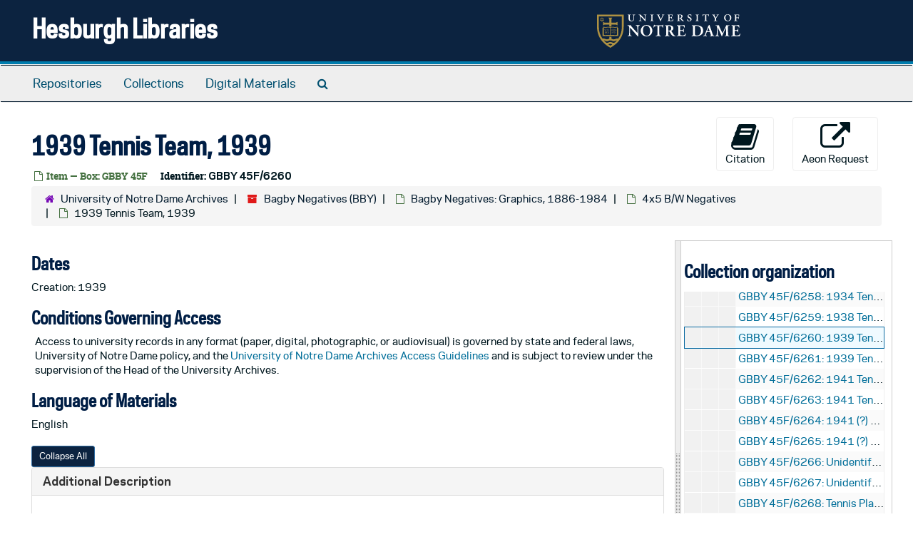

--- FILE ---
content_type: text/html;charset=utf-8
request_url: https://archivesspace.library.nd.edu/repositories/2/archival_objects/1466643
body_size: 25728
content:
<!DOCTYPE html>
<html lang="en">
<head>
	<meta charset="utf-8"/>
	<meta http-equiv="X-UA-Compatible" content="IE=edge"/>
	<meta name="viewport" content="width=device-width, initial-scale=1">
	<link href="/favicon.ico" rel="shortcut icon" type="image/x-icon" />
	<title>1939 Tennis Team, 1939 | Hesburgh Libraries</title>
	<meta name="csrf-param" content="authenticity_token" />
<meta name="csrf-token" content="4sf84fonYybvtNpsqwY2XQLpAqhANjMuZ0eSBWWDf9R3mVzVaCRbHvFnqncXWJYHS1SxmqoTpG2BntRroFbgwg==" />

		<meta name="referrer" content="origin-when-cross-origin" />

	<script>
	 var APP_PATH = '/';
	 var SHOW_IDENTIFIERS_IN_TREE = true;
	</script>

	<link rel="stylesheet" media="all" href="/assets/application-c5ef6c3837eb5dfa7dbdd56630bce29abae71206f816c2cb3e936573b66c3028.css" />
	<script src="/assets/application-77406bf697558af1e782ad28fa7dc1be6c4f18508271369d4a2d9ef7aac90c32.js"></script>

	  <script type="application/ld+json">
    {
  "@context": "http://schema.org/",
  "@id": "https://archivesspace.library.nd.edu/repositories/2/archival_objects/1466643",
  "@type": "ArchiveComponent",
  "name": "1939 Tennis Team, 1939",
  "isPartOf": "https://archivesspace.library.nd.edu/repositories/2/archival_objects/1460486",
  "dateCreated": [
    "Creation: 1939"
  ],
  "genre": [
    "Visual works",
    "University records"
  ],
  "holdingArchive": {
    "@id": "https://archivesspace.library.nd.edu/repositories/2",
    "@type": "ArchiveOrganization",
    "name": "University of Notre Dame Archives",
    "address": {
      "@type": "PostalAddress",
      "streetAddress": [
        "607 Hesburgh Library"
      ],
      "addressLocality": "Notre Dame",
      "addressRegion": "Indiana",
      "postalCode": "46556",
      "addressCountry": "United States"
    }
  }
}
  </script>


			<!-- Begin plugin layout -->
			<link rel="stylesheet" media="screen" href="/assets/custom.css" />
<!-- Google tag (gtag.js) -->
<script async src="https://www.googletagmanager.com/gtag/js?id=G-N677QLG2TP"></script>
<script>
  window.dataLayer = window.dataLayer || [];
  function gtag(){dataLayer.push(arguments);}
  gtag('js', new Date());

  gtag('config', 'G-N677QLG2TP');
</script>

			<!-- End plugin layout -->
			<!-- Begin plugin layout -->
			<link rel="stylesheet" media="screen" href="/assets/css/aeon_request_action.css" />

			<!-- End plugin layout -->

<!-- HTML5 shim and Respond.js for IE8 support of HTML5 elements and media queries -->
<!-- WARNING: Respond.js doesn't work if you view the page via file:// -->
<!--[if lt IE 9]>
	<script src="https://oss.maxcdn.com/html5shiv/3.7.3/html5shiv.min.js"></script>
	<script src="https://oss.maxcdn.com/respond/1.4.2/respond.min.js"></script>
<![endif]-->
</head>

<body>


	<div class="skipnav">
  <a class="sr-only sr-only-focusable" href="#maincontent">Skip to main content</a>
</div>


	<div class="container-fluid no-pad">
		<section id="header">
  <div class="row">
    <div class="col-sm-8">
      <h1>
          <a title="Return to the ArchivesSpace homepage" href="https://archivesspace.library.nd.edu">
        Hesburgh Libraries
          </a>
      </h1>
    </div>
    <div class="col-sm-4 hidden-xs"><img class="logo" src="/assets/ArchivesSpaceLogo-da56fe8352a82ebae1f494da5bb1cf9257f8cea03426eebd45b7d27e056a22b2.svg" alt="ArchivesSpace - a community served by Lyrasis." /></div>
  </div>
</section>

		<section id="navigation">
  <nav class="navbar navbar-default" aria-label="top-level navigation">
    <div class="container-fluid navbar-header top-bar">
      <button type="button" class="navbar-toggle collapsed" data-toggle="collapse" data-target="#collapsemenu"
              aria-expanded="false">
        <span class="sr-only">Toggle Navigation</span>
        <span class="icon-bar"></span>
        <span class="icon-bar"></span>
        <span class="icon-bar"></span>
      </button>
      <div class="collapse navbar-collapse" id="collapsemenu">
        <ul class="nav nav navbar-nav">
            <li><a href="/repositories">Repositories</a></li>
            <li><a href="/repositories/resources">Collections</a></li>
            <li><a href="/objects?limit=digital_object">Digital Materials</a></li>
            <li><a href="/search?reset=true" title="Search The Archives">
                <span class="fa fa-search" aria-hidden="true"></span>
                <span class="sr-only">Search The Archives</span>
              </a>
            </li>
        </ul>
      </div>
    </div>
  </nav>
</section>

	</div>

	<section id="content" class="container-fluid">
		<a name="maincontent" id="maincontent"></a>
		
		<a name="main" title="Main Content"></a>
<div id="main-content" class="row objects">
  <div class="row" id="info_row">
    <div class="information col-sm-7">
      

<h1>
    1939 Tennis Team, 1939
</h1>


<div class="badge-and-identifier">
  <div class="record-type-badge archival_object">
    <i class="fa fa-file-o"></i>&#160;Item  &mdash; Box: GBBY 45F
  </div>
    <div class="identifier">
      <span class="id-label">Identifier:</span>&#160;<span class="component">GBBY 45F/6260</span>
    </div>
</div>

    </div>
    <div class="page_actions col-sm-5 right">
    <div title="Page Actions" class="text-right">
 <ul class="list-inline">
      <li class="large-badge  align-center">
          <form id="cite_sub" action="/cite" accept-charset="UTF-8" method="post"><input name="utf8" type="hidden" value="&#x2713;" /><input type="hidden" name="authenticity_token" value="0UIyFzhahGR6+SNutMvibQbGGFcxSDeOPvP5HoSc47vUedkDfHHaqi8mWX7BACIB6OUinGNnxbihKUPnQofctA==" />
  <input type="hidden" name="uri" id="uri" value="/repositories/2/archival_objects/1466643" />
  <input type="hidden" name="cite" id="cite" value="GBBY 45F/6260, 1939 Tennis Team, 1939, Box: GBBY 45F. Bagby Negatives, BBY. University of Notre Dame Archives.   https://archivesspace.library.nd.edu/repositories/2/archival_objects/1466643  Accessed  January 22, 2026." />
  <button type="submit" class="btn page_action request  btn-default">
    <i class="fa fa-book fa-3x"></i><br/>
    Citation
  </button>
</form>
      </li>
      <li class="large-badge  align-center">
              <a id="staff-link" href="#" class="btn btn-default hide" target="_blank">
        <i class="fa fa-pencil fa-3x"></i>
        <br/>
        Staff Only
    </a>

      </li>
      <li class="large-badge  align-center">
          

  <script src="/assets/js/aeon_request_action.js"></script>


    <form id="aeon_request_sub" target="aeon_request" action="https://aeon.library.nd.edu/logon?action=10&amp;form=35" accept-charset="UTF-8" method="post"><input name="utf8" type="hidden" value="&#x2713;" /><input type="hidden" name="authenticity_token" value="StYEfiaD44LaJXVOjM8kZnqwA9PqPDcaRel6Yl7YLTvIe4x5DzcaYghDAFyKJnm7dbNlmgV3Z4IjSHhZistg8g==" />
          <input type='hidden' name='SystemID' value='ArchivesSpace' />
          <input type='hidden' name='ReturnLinkURL' value='https://archivesspace.library.nd.edu/repositories/2/archival_objects/1466643' />
          <input type='hidden' name='ReturnLinkSystemName' value='ArchivesSpace' />
          <input type='hidden' name='Site' value='UARCHIVES' />
          <input type='hidden' name='language' value='eng' />
          <input type='hidden' name='physical_location_note' value='' />
          <input type='hidden' name='accessrestrict' value='Access to university records in any format (paper, digital, photographic, or audiovisual) is governed by state and federal laws, University of Notre Dame policy, and the University of Notre Dame Archives Access Guidelines  and is subject to review under the supervision of the Head of the University Archives.' />
          <input type='hidden' name='creation_date' value='1939' />
          <input type='hidden' name='creators' value='' />
          <input type='hidden' name='rights_type' value='' />
          <input type='hidden' name='restrictions_apply' value='false' />
          <input type='hidden' name='display_string' value='1939 Tennis Team, 1939' />
              <input type='hidden' name='Request' value='1' />
              <input type='hidden' name='instance_is_representative_1' value='false' />
              <input type='hidden' name='instance_last_modified_by_1' value='ehogan2' />
              <input type='hidden' name='instance_instance_type_1' value='graphic_materials' />
              <input type='hidden' name='instance_created_by_1' value='ehogan2' />
              <input type='hidden' name='instance_container_grandchild_indicator_1' value='' />
              <input type='hidden' name='instance_container_child_indicator_1' value='' />
              <input type='hidden' name='instance_container_grandchild_type_1' value='' />
              <input type='hidden' name='instance_container_child_type_1' value='' />
              <input type='hidden' name='instance_container_last_modified_by_1' value='ehogan2' />
              <input type='hidden' name='instance_container_created_by_1' value='ehogan2' />
              <input type='hidden' name='instance_top_container_ref_1' value='/repositories/2/top_containers/69237' />
              <input type='hidden' name='instance_top_container_long_display_string_1' value='Box GBBY 45F, BBY, Bagby Negatives' />
              <input type='hidden' name='instance_top_container_last_modified_by_1' value='ehogan2' />
              <input type='hidden' name='instance_top_container_display_string_1' value='Box GBBY 45F' />
              <input type='hidden' name='instance_top_container_restricted_1' value='false' />
              <input type='hidden' name='instance_top_container_created_by_1' value='ehogan2' />
              <input type='hidden' name='instance_top_container_indicator_1' value='GBBY 45F' />
              <input type='hidden' name='instance_top_container_barcode_1' value='' />
              <input type='hidden' name='instance_top_container_type_1' value='box' />
              <input type='hidden' name='instance_top_container_uri_1' value='/repositories/2/top_containers/69237' />
              <input type='hidden' name='instance_top_container_location_note_1' value='' />
              <input type='hidden' name='requestable_1' value='true' />
              <input type='hidden' name='instance_top_container_collection_identifier_1' value='BBY' />
              <input type='hidden' name='instance_top_container_collection_display_string_1' value='Bagby Negatives' />
              <input type='hidden' name='instance_top_container_series_identifier_1' value='' />
              <input type='hidden' name='instance_top_container_series_display_string_1' value='' />
          <input type='hidden' name='identifier' value='GBBY 45F/6260' />
          <input type='hidden' name='publish' value='true' />
          <input type='hidden' name='level' value='item' />
          <input type='hidden' name='title' value='1939 Tennis Team' />
          <input type='hidden' name='uri' value='/repositories/2/archival_objects/1466643' />
          <input type='hidden' name='collection_id' value='BBY' />
          <input type='hidden' name='collection_title' value='Bagby Negatives' />
          <input type='hidden' name='repo_code' value='UNDA' />
          <input type='hidden' name='repo_name' value='University of Notre Dame Archives' />
          <input type='hidden' name='date_expression' value='Creation: 1939' />
          <input type='hidden' name='component_id' value='GBBY 45F/6260' />

      <button type="submit" class="btn page_action request btn-default" title="Aeon Request">
        <i class="fa fa-external-link fa-external-link-alt fa-3x" aria-hidden="true"></i><br/>Aeon Request
        
      </button>
</form>


      </li>
 </ul>
</div>

    </div>
  </div>

   <div class="clear">
    <nav aria-label="hierarchical navigation">
      <ul class="breadcrumb">
	<li>
	  <span class='record-type-badge repository' aria-hidden='true'>       <i class='fa fa-home'></i>     </span>
	    <a href='/repositories/2'>
		University of Notre Dame Archives
	    </a>
	</li>
	<li>
	  <span class='record-type-badge resource' aria-hidden='true'>       <i class='fa fa-archive'></i>     </span>
	    <a href='/repositories/2/resources/2047'>
		Bagby Negatives (BBY)
	    </a>
	</li>
	<li>
	  <span class='record-type-badge archival_object' aria-hidden='true'>       <i class='fa fa-file-o'></i>     </span>
	    <a href='/repositories/2/archival_objects/1460485'>
		Bagby Negatives: Graphics, 1886-1984
	    </a>
	</li>
	<li>
	  <span class='record-type-badge archival_object' aria-hidden='true'>       <i class='fa fa-file-o'></i>     </span>
	    <a href='/repositories/2/archival_objects/1460486'>
		4x5 B/W Negatives
	    </a>
	</li>
	<li>
	  <span class='record-type-badge archival_object' aria-hidden='true'>       <i class='fa fa-file-o'></i>     </span>
	    1939 Tennis Team, 1939
	</li>
      </ul>
    </nav>
</div>


  <div class="row" id="notes_row">
   <div class="col-sm-9">
    
    <!-- Look for '_inherited' and '*_inherited' properties -->
<div class="upper-record-details">

      <h2>Dates</h2>
      <ul class="dates-is-single-date">
        <li class="dates"> 
            Creation: 1939 
        </li>
</ul>




        
    <div class="accessrestrict single_note" >
     <h2>Conditions Governing Access</h2>
         <div class="subnote ">
           <span class="note-content">
               
             <p>Access to university records in any format (paper, digital, photographic, or audiovisual) is governed by state and federal laws, University of Notre Dame policy, and the <a href="http://archives.nd.edu/about/accesspolicy.html" target="extref">University of Notre Dame Archives Access Guidelines </a> and is subject to review under the supervision of the Head of the University Archives.</p>
           </span>
         </div>
     </div>



      <h2>Language of Materials</h2>
        <p class="language">
	  English
	</p>

    


      
      
      
      
      
      
      
</div>

    <div class="acc_holder clear" >
      <div class="panel-group" id="res_accordion">
	  <div class="panel panel-default">
    <div class="panel-heading">
      <h2 class="panel-title">
        <a class="accordion-toggle" data-toggle="collapse"  href="#add_desc" aria-expanded="true">
          Additional Description
        </a>
      </h2>
    </div>
    <div id="add_desc" class="panel-collapse collapse note_panel in">
      <div class="panel-body">
        	    <div class="note">
	      
    <div class="physdesc single_note" >
     <h3>Physical Description</h3>
       <div class="note-content">
         <p>(B/W Negative)</p>
       </div>
     </div>

	    </div>

      </div>
    </div>
  </div>

	    <div class="panel panel-default">
    <div class="panel-heading">
      <h2 class="panel-title">
        <a class="accordion-toggle" data-toggle="collapse"  href="#subj_list" aria-expanded="true">
          Subjects
        </a>
      </h2>
    </div>
    <div id="subj_list" class="panel-collapse collapse note_panel in">
      <div class="panel-body">
        




  <h3>Genre / Form</h3>
  <ul class="present_list subjects_list">
      <li>
      	<a href="/subjects/2815">University records</a>
      </li>
      <li>
      	<a href="/subjects/2741">visual works</a>
      </li>
  </ul>

      </div>
    </div>
  </div>


	   <div class="panel panel-default">
    <div class="panel-heading">
      <h2 class="panel-title">
        <a class="accordion-toggle" data-toggle="collapse"  href="#cont_list" aria-expanded="true">
          Physical Storage Information
        </a>
      </h2>
    </div>
    <div id="cont_list" class="panel-collapse collapse note_panel in">
      <div class="panel-body">
          <ul class="present_list top_containers">
     <li>
         <a href="/repositories/2/top_containers/69237">
        Box: GBBY 45F (Graphic Materials)
         </a>
     </li>
  </ul>

      </div>
    </div>
  </div>

	      <div class="panel panel-default">
    <div class="panel-heading">
      <h2 class="panel-title">
        <a class="accordion-toggle" data-toggle="collapse"  href="#repo_deets" aria-expanded="true">
          Repository Details
        </a>
      </h2>
    </div>
    <div id="repo_deets" class="panel-collapse collapse note_panel in">
      <div class="panel-body">
        <h3>Repository Details</h3>
<p> Part of the University of Notre Dame Archives Repository</p>
<div class="website">
  <a href="http://archives.nd.edu">http://archives.nd.edu</a>
</div>



<div class='contact_info'>
  <strong>Contact:</strong> <br/>
  <span class="street">
    607 Hesburgh Library
    <br />
  </span>

     <span class="city">Notre Dame</span>
     <span class="region">Indiana</span>
     <span class="post_code">46556</span>
     <span class="country">United States</span>

<br/>

   <span class="telephone">
       <i class="fa fa-phone" aria-hidden="true"></i> (574) 631-6448
   </span><br/>

<!-- YEE HAW -->
<span class="email"><i class="fa fa-envelope" aria-hidden="true"></i> <a href="mailto:archives@nd.edu" title="Send email">archives@nd.edu</a></span>
<br/>
</div>



      </div>
    </div>
  </div>

      </div>
        
        
        
        
        
        
        
    </div>
    <script type="text/javascript" >initialize_accordion(".note_panel", "Expand All" , "Collapse All", true);
    </script>

   </div>

    <div id="sidebar" class="sidebar sidebar-container col-sm-3 resizable-sidebar">

      <script src="/assets/largetree-b0b22b9d696a4d65209a85b481fc377eee881d5cbde959c2a6c1658438494c64.js"></script>
<script src="/assets/tree_renderer-11caee3c4a960695e6913de51382be9e2df87e3351b4d0e5913e888ced73f689.js"></script>

<h2>Collection organization</h2>
<div class="infinite-tree-view largetree-container" id='tree-container'></div>

<script>

    var root_uri = '/repositories/2/resources/2047';
    var should_link_to_record = true;

    var tree = new LargeTree(new TreeDataSource(root_uri + '/tree'),
        $('#tree-container'),
        root_uri,
        true,
        new SimpleRenderer(should_link_to_record),
        function() {
            var tree_id = TreeIds.uri_to_tree_id('/repositories/2/archival_objects/1466643');
            tree.setCurrentNode(tree_id, function() {
                // scroll to selected node
                tree.elt.scrollTo('#'+tree_id, 0, {offset: -50});
            });
        },
        function(current_node, tree) {
          tree.expandNode(current_node);
        });
</script>

    </div>
  </div>
   <div class="modal fade" id="cite_modal" tabindex="-1" role="dialog" aria-modal="true" aria-labelledby="cite_modalLabel">
  <div class="modal-dialog">
    <div class="modal-content">
      <header class="modal-header">
        <button type="button" class="close" id="cite_modal_header_close" data-dismiss="modal" aria-label="Close">&times;</button>
        <h2 class="modal-title h3" id="cite_modalLabel">Citation</h2>
      </header>
      <div class="modal-body">
        <section class="panel panel-default mt15px">
  <header class="panel-heading">
    <h3 class="panel-title">Cite Item</h3>
  </header>
  <div class="panel-body flex align-items-center">
    <p id="item_citation" class="flex-grow-1 mr15px mb0">1939 Tennis Team, 1939, GBBY 45F/6260, Box: GBBY 45F. Bagby Negatives, BBY. University of Notre Dame Archives.</p>
    <button type="button" id="copy_item_citation" class="btn btn-primary clip-btn" data-clipboard-target="#item_citation" aria-label="Copy item citation to clipboard">Copy to clipboard</button>
  </div>
</section>
<section class="panel panel-default">
  <header class="panel-heading">
    <h3 class="panel-title">Cite Item Description</h3>
  </header>
  <div class="panel-body flex align-items-center">
    <p id="item_description_citation" class="flex-grow-1 mr15px mb0">1939 Tennis Team, 1939, GBBY 45F/6260, Box: GBBY 45F. Bagby Negatives, BBY. University of Notre Dame Archives.   https://archivesspace.library.nd.edu/repositories/2/archival_objects/1466643  Accessed  January 22, 2026.</p>
    <button type="button" id="copy_item_description_citation" class="btn btn-primary clip-btn" data-clipboard-target="#item_description_citation" aria-label="Copy item description citation to clipboard">Copy to clipboard</button>
  </div>
</section>

      </div>
      <footer class="modal-footer">
        <button type="button" class="btn btn-default" id="cite_modal_footer_close" data-dismiss="modal" aria-label="Close">Close</button>
      </footer>
    </div>
  </div>
</div>

<script type ="text/javascript" >setupCite()</script>
  <div class="modal fade" id="request_modal" tabindex="-1" role="dialog" aria-modal="true" aria-labelledby="request_modalLabel">
  <div class="modal-dialog">
    <div class="modal-content">
      <header class="modal-header">
        <button type="button" class="close" id="request_modal_header_close" data-dismiss="modal" aria-label="Close">&times;</button>
        <h2 class="modal-title h3" id="request_modalLabel">Request</h2>
      </header>
      <div class="modal-body">
        <form id="request_form" action="/fill_request" accept-charset="UTF-8" method="post"><input name="utf8" type="hidden" value="&#x2713;" /><input type="hidden" name="authenticity_token" value="ylQLdhpU9fa+Fc4tPmL9oDQZZPWyxeBpK18kt5y9Q/sMaAP+ypWQr5v59wTtfKmPtoykGOlT0Ce3zX+Qfr9ZMQ==" />
  

    <input type='hidden' name='request_uri' value='/repositories/2/archival_objects/1466643' />

    <input type='hidden' name='title' value='1939 Tennis Team, 1939' />

    <input type='hidden' name='resource_name' value='Bagby Negatives' />

    <input type='hidden' name='identifier' value='GBBY 45F/6260' />

    <input type='hidden' name='cite' value='GBBY 45F/6260, 1939 Tennis Team, 1939, Box: GBBY 45F. Bagby Negatives, BBY. University of Notre Dame Archives.   https://archivesspace.library.nd.edu/repositories/2/archival_objects/1466643  Accessed  January 22, 2026.' />

    <input type='hidden' name='restrict' value='&amp;lt;p&amp;gt;Access to university records in any format (paper, digital, photographic, or audiovisual) is governed by state and federal laws, University of Notre Dame policy, and the &amp;lt;a href=&amp;quot;http://archives.nd.edu/about/accesspolicy.html&amp;quot;&amp;gt;University of Notre Dame Archives Access Guidelines &amp;lt;/a&amp;gt; and is subject to review under the supervision of the Head of the University Archives.&amp;lt;/p&amp;gt;' />
      <input type='hidden' name='hierarchy[]' value='Bagby Negatives' />
      <input type='hidden' name='hierarchy[]' value='Bagby Negatives: Graphics, 1886-1984' />
      <input type='hidden' name='hierarchy[]' value='4x5 B/W Negatives' />

    <input type='hidden' name='repo_name' value='University of Notre Dame Archives' />

    <input type='hidden' name='resource_id' value='BBY' />
      <input type='hidden' name='top_container_url[]' value='/repositories/2/top_containers/69237' />
      <input type='hidden' name='container[]' value='Box: GBBY 45F (Graphic Materials)' />
      <input type='hidden' name='barcode[]' value='' />

    <input type='hidden' name='repo_uri' value='/repositories/2' />

    <input type='hidden' name='repo_code' value='UNDA' />

    <input type='hidden' name='repo_email' value='archives@nd.edu' />

  <div  id="request">
    <div class="form-group required ">
      <label class="sr-only" for="user_name">Your name required</label>
      <div class="input-group">
        <input type="text" name="user_name" id="user_name" placeholder="Your name" class="form-control" />
        <div class="input-group-addon">
          <span class="required aria-hidden">required</span>
        </div>
      </div>
    </div>
    <div class="form-group required ">
      <label class="sr-only" for="user_email">Your email address required</label>
      <div class="input-group">
        <input type="email" name="user_email" id="user_email" placeholder="Your email address" class="form-control" />
        <div class="input-group-addon">
          <span class="required aria-hidden">required</span>
        </div>
      </div>
    </div>
    <div class="form-group ">
      <label class="sr-only" for="date">Anticipated arrival date</label>
      <input type="text" name="date" id="date" placeholder="Anticipated arrival date" class="form-control" />
    </div>
    <div class="form-group ">
      <label class="sr-only" for="note">Note to the staff</label>
      <textarea name="note" id="note" rows="3" cols="25" placeholder="Note to the staff" class="form-control">
</textarea>
    </div>
    <div class="form-group honeypot">
      <span class="aria-hidden">
        <label for="comment">Comment</label>
        <input type="text" name="comment" id="comment" tabindex="-1" class="form-control" />
      </span>
    </div>
    <button type="submit" class="btn btn-primary action-btn noscript">Submit Request</button>
  </div>
</form>
      </div>
      <footer class="modal-footer">
        <button type="button" class="btn btn-default" id="request_modal_footer_close" data-dismiss="modal" aria-label="Close">Close</button>
          <button type="button" class="btn btn-primary action-btn"></button>
      </footer>
    </div>
  </div>
</div>

<script type ="text/javascript" >setupRequest("request_modal",  "Request")</script>

</div>

	</section>

	<script  type="text/javascript" >
		$(".upper-record-details .note-content").each(function(index, element){$(this).readmore(450)});
	</script>

	<div class="container-fluid panel-footer">
  <div class="row">
     <div class="col-md-12">
       <p class="footer-items"><a href="https://archivesspace-staff.library.nd.edu">Staff Interface</a>
         | Visit <a href='http://archivesspace.org'>ArchivesSpace.org</a>
         | v3.5.1
         </p>
     </div>
  </div>
</div>


			<script>
				FRONTEND_URL = "https://archivesspace-staff.library.nd.edu";
				RECORD_URI = "/repositories/2/archival_objects/1466643";
				STAFF_LINK_MODE = "edit";
			</script>

</body>
</html>
